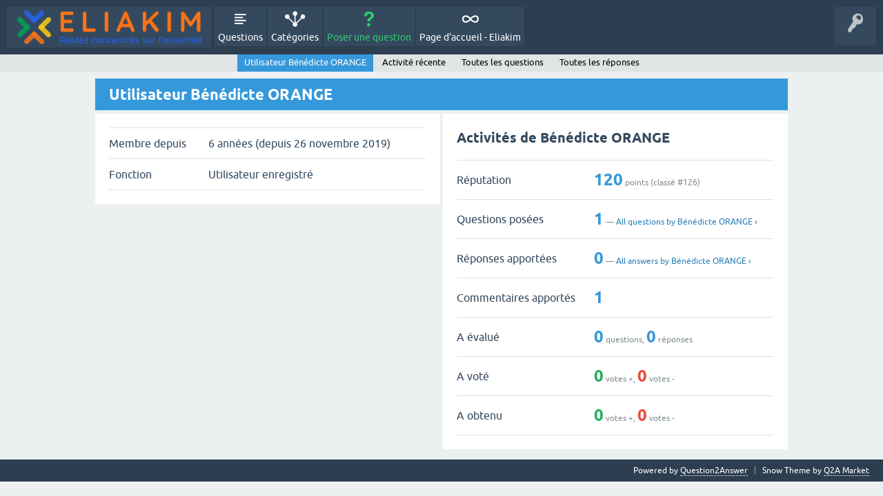

--- FILE ---
content_type: text/html; charset=utf-8
request_url: https://community.eliakim.net/user/B%C3%A9n%C3%A9dicte+ORANGE
body_size: 2316
content:
<!DOCTYPE html>
<html lang="fr">
<!-- Powered by Question2Answer - http://www.question2answer.org/ -->
<head>
<meta charset="utf-8">
<title>Utilisateur Bénédicte ORANGE - Eliakim community</title>
<meta name="viewport" content="width=device-width, initial-scale=1">
<style>
@font-face {
 font-family: 'Ubuntu'; font-weight: normal; font-style: normal;
 src: local('Ubuntu'),
  url('../qa-theme/SnowFlat/fonts/ubuntu-regular.woff2') format('woff2'), url('../qa-theme/SnowFlat/fonts/ubuntu-regular.woff') format('woff');
}
@font-face {
 font-family: 'Ubuntu'; font-weight: bold; font-style: normal;
 src: local('Ubuntu Bold'), local('Ubuntu-Bold'),
  url('../qa-theme/SnowFlat/fonts/ubuntu-bold.woff2') format('woff2'), url('../qa-theme/SnowFlat/fonts/ubuntu-bold.woff') format('woff');
}
@font-face {
 font-family: 'Ubuntu'; font-weight: normal; font-style: italic;
 src: local('Ubuntu Italic'), local('Ubuntu-Italic'),
  url('../qa-theme/SnowFlat/fonts/ubuntu-italic.woff2') format('woff2'), url('../qa-theme/SnowFlat/fonts/ubuntu-italic.woff') format('woff');
}
@font-face {
 font-family: 'Ubuntu'; font-weight: bold; font-style: italic;
 src: local('Ubuntu Bold Italic'), local('Ubuntu-BoldItalic'),
  url('../qa-theme/SnowFlat/fonts/ubuntu-bold-italic.woff2') format('woff2'), url('../qa-theme/SnowFlat/fonts/ubuntu-bold-italic.woff') format('woff');
}
</style>
<link rel="stylesheet" href="../qa-theme/SnowFlat/qa-styles.css?1.8.5">
<style>
.qa-nav-user { margin: 0 !important; }
@media (max-width: 979px) {
 body.qa-template-user.fixed, body[class*="qa-template-user-"].fixed { padding-top: 118px !important; }
 body.qa-template-users.fixed { padding-top: 95px !important; }
}
@media (min-width: 980px) {
 body.qa-template-users.fixed { padding-top: 105px !important;}
}
</style>
<style>
.qa-useract-page-links { margin: 16px 0; color: #555753; font-size: 16px; text-align: center; }
.qa-useract-page-links > a { font-weight: bold; }
.qa-useract-stats { margin: 8px 0; text-align: center; }
.qa-useract-stat { display: inline-block; margin: 0 16px 8px; }
.qa-useract-count { font-size: 18px; font-weight: bold; }
.qa-useract-wrapper .qa-q-item-main { width: 658px; }
.qa-useract-wrapper .qa-a-count { height: auto; border: 1px solid #ebeaca; border-radius: 8px; -moz-border-radius: 8px; -webkit-border-radius:8px; }
.qa-useract-wrapper .qa-a-snippet { margin-top: 2px; color: #555753; }
.qa-useract-wrapper .qa-q-item-meta { float: none; }
</style>


<link rel="search" type="application/opensearchdescription+xml" title="Eliakim community" href="../opensearch.xml">
<script>
var qa_root = '..\/';
var qa_request = 'user\/Bénédicte ORANGE';
</script>
<script src="../qa-content/jquery-3.5.1.min.js"></script>
<script src="../qa-content/qa-global.js?1.8.5"></script>
<script src="../qa-theme/SnowFlat/js/snow-core.js?1.8.5"></script>
</head>
<body
class="qa-template-user qa-theme-snowflat qa-body-js-off"
>
<script>
var b = document.getElementsByTagName('body')[0];
b.className = b.className.replace('qa-body-js-off', 'qa-body-js-on');
</script>
<div id="qam-topbar" class="clearfix">
<div class="qam-main-nav-wrapper clearfix">
<div class="sb-toggle-left qam-menu-toggle"><i class="icon-th-list"></i></div>
<div class="qam-account-items-wrapper">
<div id="qam-account-toggle" class="qam-logged-out">
<i class="icon-key qam-auth-key"></i>
</div>
<div class="qam-account-items clearfix">
<div class="qa-nav-user">
<ul class="qa-nav-user-list">
<li class="qa-nav-user-item qa-nav-user-eliakim">
<span class="qa-nav-user-nolink">  <a class="open-login-button context-menu action-login   eliakim" title="Se connecter en utilisant Eliakim" href="../login?login=eliakim&amp;to=user/B%C3%A9n%C3%A9dicte+ORANGE" rel="nofollow">Eliakim Connexion</a></span>
</li>
</ul>
<div class="qa-nav-user-clear">
</div>
</div>
</div> <!-- END qam-account-items -->
</div> <!-- END qam-account-items-wrapper -->
<div class="qa-logo">
<a href="../" class="qa-logo-link" title="Eliakim community"><img src="https://cdn.eliakim.net/logo/logo-full-1250.png" alt="Eliakim community"></a>
</div>
<div class="qa-nav-main">
<ul class="qa-nav-main-list">
<li class="qa-nav-main-item qa-nav-main-questions">
<a href="../questions" class="qa-nav-main-link">Questions</a>
</li>
<li class="qa-nav-main-item qa-nav-main-categories">
<a href="../categories" class="qa-nav-main-link">Catégories</a>
</li>
<li class="qa-nav-main-item qa-nav-main-ask">
<a href="../ask" class="qa-nav-main-link">Poser une question</a>
</li>
<li class="qa-nav-main-item qa-nav-main-custom-1">
<a href="https://eliakim.net/" class="qa-nav-main-link">Page d'accueil - Eliakim</a>
</li>
</ul>
<div class="qa-nav-main-clear">
</div>
</div>
</div> <!-- END qam-main-nav-wrapper -->
<div class="qa-nav-sub">
<ul class="qa-nav-sub-list">
<li class="qa-nav-sub-item qa-nav-sub-profile">
<a href="../user/B%C3%A9n%C3%A9dicte+ORANGE" class="qa-nav-sub-link qa-nav-sub-selected">Utilisateur Bénédicte ORANGE</a>
</li>
<li class="qa-nav-sub-item qa-nav-sub-activity">
<a href="../user/B%C3%A9n%C3%A9dicte+ORANGE/activity" class="qa-nav-sub-link">Activité récente</a>
</li>
<li class="qa-nav-sub-item qa-nav-sub-questions">
<a href="../user/B%C3%A9n%C3%A9dicte+ORANGE/questions" class="qa-nav-sub-link">Toutes les questions</a>
</li>
<li class="qa-nav-sub-item qa-nav-sub-answers">
<a href="../user/B%C3%A9n%C3%A9dicte+ORANGE/answers" class="qa-nav-sub-link">Toutes les réponses</a>
</li>
</ul>
<div class="qa-nav-sub-clear">
</div>
</div>
</div> <!-- END qam-topbar -->
<div class="qam-ask-search-box"><div class="qam-ask-mobile"><a href="../ask" class="turquoise">Poser une question</a></div><div class="qam-search-mobile turquoise" id="qam-search-mobile"></div></div>
<div class="qam-search turquoise the-top" id="the-top-search">
<div class="qa-search">
<form method="get" action="../search">
<input type="text" placeholder="Recherche..." name="q" value="" class="qa-search-field">
<input type="submit" value="Recherche" class="qa-search-button">
</form>
</div>
</div>
<div class="qa-body-wrapper">
<div class="qa-main-wrapper">
<div class="qa-main">
<div class="qa-main-heading">
<h1>
Utilisateur Bénédicte ORANGE
</h1>
</div>
<div class="qa-part-form-profile">
<form method="post" action="../user/B%C3%A9n%C3%A9dicte+ORANGE">
<table class="qa-form-wide-table">
<tr id="duration">
<td class="qa-form-wide-label">
Membre depuis
</td>
<td class="qa-form-wide-data">
<span class="qa-form-wide-static">6 années (depuis 26 novembre 2019)</span>
</td>
</tr>
<tr id="level">
<td class="qa-form-wide-label">
Fonction
</td>
<td class="qa-form-wide-data">
<span class="qa-form-wide-static">Utilisateur enregistré</span>
</td>
</tr>
</table>
</form>
</div>
<div class="qa-part-form-activity">
<h2><span id="activity">Activités de Bénédicte ORANGE</span></h2>
<table class="qa-form-wide-table">
<tr id="points">
<td class="qa-form-wide-label">
Réputation
</td>
<td class="qa-form-wide-data">
<span class="qa-form-wide-static"><span class="qa-uf-user-points">120</span> points (classé #<span class="qa-uf-user-rank">126</span>)</span>
</td>
</tr>
<tr id="questions">
<td class="qa-form-wide-label">
Questions posées
</td>
<td class="qa-form-wide-data">
<span class="qa-form-wide-static"><span class="qa-uf-user-q-posts">1</span> &mdash; <a href="../user-activity/questions/B%C3%A9n%C3%A9dicte+ORANGE">All questions by Bénédicte ORANGE &rsaquo;</a></span>
</td>
</tr>
<tr id="answers">
<td class="qa-form-wide-label">
Réponses apportées
</td>
<td class="qa-form-wide-data">
<span class="qa-form-wide-static"><span class="qa-uf-user-a-posts">0</span> &mdash; <a href="../user-activity/answers/B%C3%A9n%C3%A9dicte+ORANGE">All answers by Bénédicte ORANGE &rsaquo;</a></span>
</td>
</tr>
<tr id="comments">
<td class="qa-form-wide-label">
Commentaires apportés
</td>
<td class="qa-form-wide-data">
<span class="qa-form-wide-static"><span class="qa-uf-user-c-posts">1</span></span>
</td>
</tr>
<tr id="votedon">
<td class="qa-form-wide-label">
A évalué
</td>
<td class="qa-form-wide-data">
<span class="qa-form-wide-static"><span class="qa-uf-user-q-votes">0</span> questions, <span class="qa-uf-user-a-votes">0</span> réponses</span>
</td>
</tr>
<tr id="votegave">
<td class="qa-form-wide-label">
A voté
</td>
<td class="qa-form-wide-data">
<span class="qa-form-wide-static"><span class="qa-uf-user-upvotes">0</span> votes +, <span class="qa-uf-user-downvotes">0</span> votes -</span>
</td>
</tr>
<tr id="votegot">
<td class="qa-form-wide-label">
A obtenu
</td>
<td class="qa-form-wide-data">
<span class="qa-form-wide-static"><span class="qa-uf-user-upvoteds">0</span> votes +, <span class="qa-uf-user-downvoteds">0</span> votes -</span>
</td>
</tr>
</table>
</div>
</div> <!-- END qa-main -->
</div> <!-- END main-wrapper -->
</div> <!-- END body-wrapper -->
<div class="qam-footer-box">
<div class="qam-footer-row">
</div> <!-- END qam-footer-row -->
<div class="qa-footer">
<div class="qa-nav-footer">
<ul class="qa-nav-footer-list">
</ul>
<div class="qa-nav-footer-clear">
</div>
</div>
<div class="qa-attribution">
Snow Theme by <a href="http://www.q2amarket.com">Q2A Market</a>
</div>
<div class="qa-attribution">
Powered by <a href="http://www.question2answer.org/">Question2Answer</a>
</div>
<div class="qa-footer-clear">
</div>
</div> <!-- END qa-footer -->
</div> <!-- END qam-footer-box -->
<div style="position:absolute;overflow:hidden;clip:rect(0 0 0 0);height:0;width:0;margin:0;padding:0;border:0;">
<span id="qa-waiting-template" class="qa-waiting">...</span>
</div>
</body>
<!-- Powered by Question2Answer - http://www.question2answer.org/ -->
</html>
